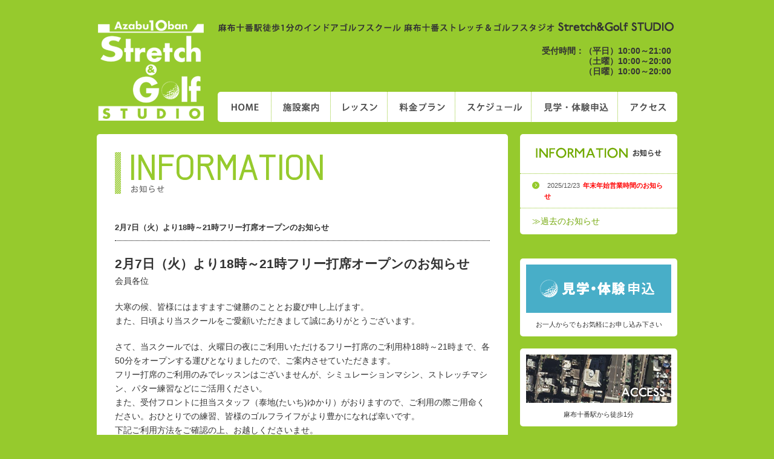

--- FILE ---
content_type: text/html; charset=UTF-8
request_url: http://stretchandgolf.jp/info20230126.php
body_size: 19083
content:
<?xml version="1.0" encoding="utf-8"?>
<!DOCTYPE html PUBLIC "-//W3C//DTD XHTML 1.0 Transitional//EN" "http://www.w3.org/TR/xhtml1/DTD/xhtml1-transitional.dtd">
<html xmlns="http://www.w3.org/1999/xhtml" xml:lang="ja" lang="ja">
<head>
<meta http-equiv="Content-Type" content="text/html; charset=utf-8" />
<meta name="keywords" content="麻布十番ストレッチ＆ゴルフスタジオ,麻布,ゴルフ,ストレッチ,麻布十番,ゴルフスタジオ,練習場,港区,ボディメトリクス,ゴルフ練習場,六本木" />
<meta name="description" content="麻布十番駅徒歩1分のインドアゴルフスクール 麻布十番ストレッチ＆ゴルフスタジオ Stretch＆Golf STUDIO" />
<meta http-equiv="content-script-type" content="text/javascript" />
<meta http-equiv="content-style-type" content="text/css" />
<link href="css/common.css" rel="stylesheet" type="text/css" media="all" />
<link href="css/base.css" rel="stylesheet" type="text/css" media="all" />
<link href="css/drop.css" rel="stylesheet" type="text/css" media="all" />
<link href="css/exvalidation.css" rel="stylesheet" type="text/css" />
<link href="css/add.css" rel="stylesheet" type="text/css" />
<!--[if lte IE 7]>
	<link rel="stylesheet" type="text/css" href="css/drop-ie.css" media="screen" />
<![endif]-->
<script type="text/JavaScript" src="js/backtop.js"></script>
<script type="text/javascript" src="js/jquery.js"></script>	
<script type="text/javascript" src="js/jquery.dropdownPlain.js"></script>
<script type="text/javascript" src="js/jquery.corner.js"></script>
<script type="text/javascript" src="js/jquery.linkbox.js"></script>
<script>
  (function(i,s,o,g,r,a,m){i['GoogleAnalyticsObject']=r;i[r]=i[r]||function(){
  (i[r].q=i[r].q||[]).push(arguments)},i[r].l=1*new Date();a=s.createElement(o),
  m=s.getElementsByTagName(o)[0];a.async=1;a.src=g;m.parentNode.insertBefore(a,m)
  })(window,document,'script','//www.google-analytics.com/analytics.js','ga');

  ga('create', 'UA-67412077-1', 'auto');
  ga('send', 'pageview');

</script>
<title>2月7日（火）より18時～21時フリー打席オープンのお知らせ</title>
</head>
 
<body>

<div id="wrapper" style="margin-bottom:20px;">
		<div id="header">
		<div class="logo">
			<p><a href="index.php"><img src="images/common/logo.png" alt="Azabu10ban Stretch&amp;Golf STUDIO" width="180" height="170" /></a></p>
		</div>
		<div class="header-right">
			<h1><img src="images/common/h1.png" alt="麻布十番駅徒歩1分のインドアゴルフスクール 麻布十番ストレッチ＆ゴルフスタジオ Stretch&amp;Golf STUDIO" width="760" height="30" /></h1>
			<!--
			<p style="float:right;"><img src="images/common/tel2.png" alt="お問い合わせ・ご相談はお気軽に！03-0000-0000" width="280" height="50"/></p>
			-->
			<p style="float:right;line-height:17px;font-weight:bold;margin-top:1px;margin-right:10px">受付時間：（平日）10:00～21:00</br>（土曜）10:00～20:00</br>（日曜）10:00～20:00</p>

			<!--p><a href="#"><img src="images/common/btn-reserve.png" alt="オンラインネット予約はこちら" width="260" height="50" /></a></p-->
			<div id="navi">
				<ul class="dropdown">
					<li class="navi01"><a href="index.php"><img src="images/common/clear.png" alt="HOME" width="89" height="50" /></a></li>
					<li class="navi02"><a href="about.php"><img src="images/common/clear.png" alt="施設案内" width="98" height="50" /></a>
						<!-- ul class="sub_menu list01">
							 <li><a href="about.php">施設案内</a></li>
							 <li class="line-none"><a href="about-store.php">店舗案内</a></li>
						</ul -->
					</li>
					<li class="navi03"><a href="lesson-instructor.php"><img src="images/common/clear.png" alt="レッスン" width="94" height="50" /></a>
						<ul class="sub_menu list01">
			<!--- 20150306 removed
							 <li><a href="lesson-spas.php">スイング理論</a></li>
			---->
							 <li><a href="lesson.php">レッスン概要</a></li>
							 <li class="line-none"><a href="lesson-instructor.php">コーチ＆インストラクター</a></li>
						</ul>
					</li>
					<li class="navi04"><a href="price.php"><img src="images/common/clear.png" alt="料金プラン" width="112" height="50" /></a></li>
					<li class="navi05"><a href="schedule.php"><img src="images/common/clear.png" alt="スケジュール" width="126" height="50" /></a></li>
					<li class="navi06"><a href="visit.php"><img src="images/common/clear.png" alt="見学・体験申込" width="143" height="50" /></a>
						<ul class="sub_menu list02">
							 <li><a href="visit.php">見学・体験申込</a></li>
							 <li><a href="visit-form.php">申込フォーム</a></li>
						</ul>
					</li>
					<li class="navi07"><a href="access.php"><img src="images/common/clear.png" alt="アクセス" width="98" height="50" /></a></li>
				</ul>
			</div>
		</div>
		<hr />
<!------------------banner--------------------->
<style type="text/css">
.top-banner{
	margin-top:20px;
	display:block;
	background-color: white;
}
</style>
<!--
<a href="price.php" class="top-banner"  ><img src="images/info/banner-t003.jpg" alt="東京都港区麻布十番駅徒歩1分のゴルフ練習場"/></a>
-->
<!------------------banner--------------------->
	</div>	<div id="main" class="round">
		<p class="ttl-img"><img src="images/info/title.png" alt="お知らせ" width="350" height="69" /></p>
		<div class="detail-box">
			<p class="headline-info"><span class="update">2月7日（火）より18時～21時フリー打席オープンのお知らせ</p>
			<div id="info-content">


<h2 id="2月7日（火）より18時～21時フリー打席オープンのお知らせ">2月7日（火）より18時～21時フリー打席オープンのお知らせ</h2>

<p>会員各位</p>

<p>大寒の候、皆様にはますますご健勝のこととお慶び申し上げます。<br />
また、日頃より当スクールをご愛顧いただきまして誠にありがとうございます。</p>
<p></p>
<p>さて、当スクールでは、火曜日の夜にご利用いただけるフリー打席のご利用枠18時～21時まで、各50分をオープンする運びとなりましたので、ご案内させていただきます。<br />
フリー打席のご利用のみでレッスンはございませんが、シミュレーションマシン、ストレッチマシン、パター練習などにご活用ください。<br />
また、受付フロントに担当スタッフ（泰地(たいち)ゆかり）がおりますので、ご利用の際ご用命ください。おひとりでの練習、皆様のゴルフライフがより豊かになれば幸いです。<br />
下記ご利用方法をご確認の上、お越しくださいませ。<br />
（※スタジオの都合により、火曜日休業とさせていただく場合もございます。お手数をおかけいたしますが、スケジュールや予約システムで必ず確認ください）</p>
<p style="text-align:center">記</p>
<p></p>

<p>■無制限会員様、及び通常レッスン+平日レッスン受け放題付き会員様のご利用方法<br />
　＊ご予約：今まで通り予約システムにて予約が可能です。お電話での予約も承ります。<br />
　＊お支払い：当日のお支払い不要。月会費、または受け放題プランに含まれております。</p>

<p>■月４回通常レッスン会員様、ビギナーズ会員様のご利用方法<br />
　＊ご予約：今まで通り予約システムにて予約が可能です。お電話での予約も承ります。<br />
　ただし、レッスンとしてカウント１回分が消化されますので都度費用は発生しません。<br />
　レッスン１回分として消化しない場合は、<br />
　別途フリー打席利用として、必ず当日の電話予約とお支払いをお願いします。<br />
　＊お支払い：当日レジにてお支払いください（2500円/１回50分）</p>

<p>■スタジオ会員様のご利用方法<br />
　＊ご予約：予約システムにて予約ができませんので、当日のお電話での予約を承ります。<br />
　＊お支払い：当日レジにてお支払いください（2500円/１回50分）<br />
　＊必ず入会月に年会費の支払いをお願いいたします。</p>

<p>■連続の打席予約について<br />
　連続の打席予約は原則できませんが、<br />
　当日、予約打席以降の時間が空いている場合は延長可能です。<br />
　その場合は必ず受付で延長のご予約をしてからご利用をお願いいたします。</p>
<p></p>
<p>ご利用方法にご不明の方は、営業時間内にお問合せください。<br />
ご理解の程、何卒よろしくお願い申し上げます。</p>


			</div>
			<p class="text-center mgn-top30"><a href="info-list.php">≫お知らせ一覧へ</a></p>
		</div>
	</div>
	
	<div id="sidebar">
		
		<div class="sidemenu-box round">
			<p><img src="images/index/title-info.png" alt="INFORMATION お知らせ" width="220" height="25" /></p>
			<ul>
				<li><a href="info20251223.php"><span>2025/12/23</span><span style="color:red;font-weight:bold">年末年始営業時間のお知らせ</a></li>
				<!---
				<li><a href="info20241227.php"><span>2024/12/27</span><span style="color:red;font-weight:bold">年末年始営業時間のお知らせ</a></li>
				<li><a href="info20231223.php"><span>2023/12/27</span><span style="color:red;font-weight:bold">【重要】</span>（変更）年末年始営業時間のお知らせ</a></li>
				<li><a href="info20231213.php"><span>2023/12/13</span><span style="color:red;font-weight:bold">【重要】</span>予約システムで予約時の利用打席指定についてのご案内</a></li>
				<li><a href="info20230502.php"><span>2023/5/2</span> <span style="color:red;font-weight:bold">【重要】</span>5月3日（水）臨時休館のお知らせ</a></li>
				<li><a href="info20230228.php"><span>2023/2/28</span> 3月1日（水）より会員規約および休会申請フォーム変更のお知らせ</a></li>
				<li><a href="info20230126.php"><span>2023/1/26</span> 2月7日（火）より18時～21時フリー打席オープンのお知らせ</a></li>
				<li><a href="info20220630.php"><span>2022/6/30</span><font style="font-weight:bold;color:red;">【重要】</font>7月1日（金）10時～より新予約システム変更のお知らせ</a></li>
				<li><a href="info20220427.php"><font style="font-weight:bold;color:red;"><span>2022/4/27</span>ゴールデンウイーク営業日のお知らせ</font></a></li>
				<li><a href="info20211221.php"><font style="font-weight:bold;color:red;"><span>2021/12/21</span>年末年始 期間中の営業日と休館日について</font></a></li>
				<li><a href="info20201216.php"><span>2020/12/16</span>年末年始 期間中の営業日と休館日について</a></li>
				<li><a href="info20200502.php"><font><span>2020/5/2</span>（追記）新型コロナウイルスの緊急事態宣言による臨時休館日の対応について</font></a></li>
				<li><a href="info20200428.php"><font><span>2020/4/28</span>（追記）新型コロナウイルスの緊急事態宣言による臨時休館日の対応について</font></a></li>
				<li><a href="info20200426.php"><span>2020/4/26</span>（追記）新型コロナウイルスの緊急事態宣言による臨時休館日の対応について</a></li>
				<li><a href="info20200414.php"><span>2020/4/14</span>新型コロナウイルスの緊急事態宣言による臨時休館日の対応について</a></li>
				<li><a href="info20200410.php"><font style=""><span>2020/4/10</span>緊急事態宣言に伴うゴルフスタジオ対応のお知らせ</font></a></li>
				<li><a href="info20191225.php"><span>2019/12/25</span>年末年始 期間中の営業日と休館日について</a></li>
				<li><a href="info20191225-2.php"><span>2019/12/25</span>ゴルフコンペ開催報告</a></li>
				<li><a href="info20191011.php">10月12日（土）・13日（日）台風の影響による営業のお知らせ<span>(2019/10/11)</span></a></li>
				<li><a href="info20191010.php">10月12日(土)台風の影響による営業のお知らせ</font><span>(2019/10/10)</a></li>
				<li><a href="info20190927.php">消費税増税に伴う利用料のお知らせ<span>(2019/09/27)</span></a></li>
				<li><a href="http://stretchandgolf.jp/pdf/1daylesson201905.pdf" target="_blank">2019年5月「1Dayレッスン」のご案内<span>(2019/5/13)</span></a></li>
				<li><a href="info20190425.php">ゴールデンウィーク期間中の営業日について<span>(2019/4/25)</span></a></li>
				--->
			</ul>
			<p class="more"><a href="info-list.php">≫過去のお知らせ</a></p>
		</div>
<!--- 
		<div class="banner-box round exlink">
			<p><a href="http://ameblo.jp/team-azabu10ban/" target="_blank"><img src="images/common/ban-blog.png" alt="女子マネAKIYOの220→300ヤードへの挑戦" width="240" height="80" /></a></p>
			<p>女子マネージャーAKIYOのブログ</p>
		</div>
--->
<div id="fb-root"></div>
<script>(function(d, s, id) {
  var js, fjs = d.getElementsByTagName(s)[0];
  if (d.getElementById(id)) return;
  js = d.createElement(s); js.id = id;
  js.src = "//connect.facebook.net/ja_JP/sdk.js#xfbml=1&version=v2.4";
  fjs.parentNode.insertBefore(js, fjs);
}(document, 'script', 'facebook-jssdk'));</script>


<div style="margin-bottom:20px;">
<div class="fb-page" data-href="https://www.facebook.com/Stretchandgolf" data-width="260" data-small-header="true" data-adapt-container-width="true" data-hide-cover="true" data-show-facepile="true" data-show-posts="true"><div class="fb-xfbml-parse-ignore"><blockquote cite="https://www.facebook.com/Stretchandgolf"><a href="https://www.facebook.com/Stretchandgolf">麻布十番ストレッチ&amp;ゴルフスタジオ</a></blockquote></div></div>
</div>
<!--- 
		<div class="banner-box round exlink">
			<p><a href="http://www.facebook.com/pages/%E9%BA%BB%E5%B8%83%E5%8D%81%E7%95%AA%E3%82%B9%E3%83%88%E3%83%AC%E3%83%83%E3%83%81%E3%82%B4%E3%83%AB%E3%83%95%E3%82%B9%E3%82%BF%E3%82%B8%E3%82%AA/218645521529370" target="_blank"><img src="images/common/ban-facebook.png" alt="麻布十番ストレッチ＆ゴルフスタジオ Facebookページ" width="240" height="80" /></a></p>
			<p>Facebookページはこちら</p>
		</div>
--->
<!---- 
		<div class="twitter-box round">
			<script src="http://widgets.twimg.com/j/2/widget.js"></script>
			<script>
			new TWTR.Widget({
			  version: 2,
			  type: 'profile',
			  rpp: 10,
			  interval: 30000,
			  width: 240,
			  height: 237,
			  theme: {
				shell: {
				  background: 'none',
				  color: '#333333'
				},
				tweets: {
				  background: 'none',
				  color: '#333333',
				  links: '#75a90d'
				}
			  },
			  features: {
				scrollbar: true,
				loop: false,
				live: true,
				hashtags: true,
				timestamp: true,
				avatars: false,
				behavior: 'all'
			  }
			}).render().setUser('stretchandgolf').start();
			</script>
			
			
		</div>
--->

		<div class="banner-box round linkbox">
			<p><a href="visit-form.php"><img src="images/common/ban-visit.png" alt="見学・体験申込" width="240" height="80" /></a></p>
			<p>お一人からでもお気軽にお申し込み下さい</p>
		</div>

<!---- 
		<div class="banner-box round linkbox">
			<p><a href="http://zero-i.jp"><img src="images/common/zeroInitialize.png" alt="ZeroInitialize" width="240" height="80" /></a></p>
			<p>ZeroInitializeとは？</p>
		</div>
---->
<!---- 
		<div class="banner-box round linkbox">
			<p><a href="http://powder-roppongi.jimdo.com/"><img src="images/common/powder_logo.jpg" alt="Powder" height="80" /></a></p>
			<p>大人の隠れ家サロンを併設</p>
		</div>
---->

		<div class="banner-box round linkbox">
			<p><a href="access.php"><img src="images/common/ban-access.png" alt="ACCESS" width="240" height="80" /></a></p>
			<p>麻布十番駅から徒歩1分</p>
		</div>


		<div class="banner-box round linkbox">
			<p><a href="https://byemotion.jp/discount/golf?redirect=%2Fcollections%2Fgolf-membership"><img src="images/common/ByEmotion.png" alt="ACCESS" width="240" height="80" /></a></p>
			<p>Emotionを湧き起こすオンラインショップ</p>
		</div>

	</div>

</div>

<div id="footer">
	<div class="footer-box round">
		<div class="footer-box-left">
			<ul class="footer-navi01">
				<li><a href="sitemap.php"><img src="images/common/footer-sitemap.png" alt="サイトマップ" width="80" height="21" /></a></li>
				<li><a href="company.php"><img src="images/common/footer-about.png" alt="会社概要" width="63" height="21" /></a></li>
				<li><a href="recruit.php"><img src="images/common/footer-recruit.png" alt="採用情報" width="63" height="21" /></a></li>
				<li><a href="request-form.php"><img src="images/common/footer-req.png" alt="お問い合わせ" width="90" height="21" /></a></li>
				<!-- li><a href="policy.php"><img src="images/common/footer-policy.png" alt="プライバシーポリシー" width="130" height="21" /></a></li -->
			</ul>
			<ul class="footer-navi02">
				<li><a href="index.php">HOME</a></li>
				<li><a href="about.php">施設案内</a></li>
				<li><a href="lesson.php">レッスン</a></li>
				<li class="end"><a href="price.php">料金プラン</a></li>
			</ul>
			<ul class="footer-navi02">
				<li><a href="schedule.php">スケジュール</a></li>
				<li><a href="visit.php">見学/体験申込</a></li>
				<li><a href="recess-form.php">休会申込</a></li>
				<li class="end"><a href="access.php">アクセス</a></li>
				<!-- li><a href="#">ネット予約</a></li -->
			</ul>
			<ul class="footer-navi02">
				<li><a href="policy.php">プライバシーポリシー</a></li>
				<li><a href="tokusho.php">特定商取引法に基づく表記</a></li>
				<li class="end"><a href="membership_agreement.php">会員利用規約</a></li>
			</ul>
		</div>
		<div class="footer-box-right">
			<p class="footer-logo"><img src="images/common/footer-logo.png" alt="Azabu10ban Stretch&amp;Golf STUDIO" width="100" height="90" /></p>
			<p class="footer-name">麻布十番ストレッチ＆ゴルフスタジオ</p>
			<p>〒106-0045 東京都港区麻布十番1-10-10 ジュールA3F<br />
			TEL：03-5545-5191<br />営業時間：平日 10:00～22:00<br />土曜 10:00～21:00<br />日曜 10:00～20:00</p>
			<!---- ul>
				<li><a href="#"><img src="images/common/footer-facebook.png" alt="facebook" width="25" height="25" /></a></li>
				<li><a href="#"><img src="images/common/footer-twitter.png" alt="Twitter" width="30" height="25" /></a></li>
			</ul -->
		</div>
	</div>
	<p class="copyright">COPYRIGHT © Azabu10ban Stretch&amp;Golf STUDIO ALL RIGHTS RESERVED.</p>
	<p class="pagetop"><a href="#wrapper" onclick="backToTop(); return false"><img src="images/common/btn-pagetop.png" alt="PAGETOP" width="70" height="20" /></a></p>
</div>

</body>
</html>


--- FILE ---
content_type: text/css
request_url: http://stretchandgolf.jp/css/common.css
body_size: 5576
content:
@charset "utf-8";
/* 全体構造
---------------------------------------------------- */
body, div, dl, dt, dd, ul, ol, li, h1, h2, h3, h4, h5, h6, table, td, th, pre, code, form, fieldset, legend, input, textarea, p, blockquote, th, td {
	margin: 0px;
	padding: 0px;
}
body {
	font-size:14px;
	color:#333333;
	line-height:1.7;
	font-family:"メイリオ","Meiryo","ヒラギノ角ゴ ProN W3","Hiragino Kaku Gothic ProN","Osaka","ＭＳ Ｐゴシック","MS PGothic",sans-serif;
	background:#96ca2d;
}
a img, img {
	border:none;
	vertical-align:bottom;
}
a {
	outline:none;
}
hr {
	margin:0 0 0 0;
	border:none;
	padding:0;
	height:0;
	width:auto;
	visibility:hidden;
	clear:both;
	display: block;
}
fieldset {
	border:none;
}
a:hover img,
.search-btn:hover {
	filter:alpha(opacity=70);
	-moz-opacity:0.7;
	opacity:0.7;
}
.txt-right {
	text-align:right;
}
.none {
	display:none;
}
.big {
	font-size:14px;
}

.red{color:#FF3300; font-size:10px;}
.green{color:#009900; font-size:10px;}

.link{
	background:url(../images/common/icon-link.png) left 3px no-repeat;
	padding:0 0 0 15px;
	font-size:90%;
}

.link a{
	text-decoration:none;
}

.pdf{
	background:url(../images/common/i-pdf.png) left 3px no-repeat;
	padding:0 0 0 23px;
}

.pdf a{
	text-decoration:none;
}

table{
	 border-collapse: collapse;
  border-spacing: 0;
}


/* link
---------------------------------------------------- */

a:link {
	color:#75a90d;
	text-decoration:none;
}
a:visited {
	color:#75a90d;
}
a:hover, a:active {
	color:#96ca2d;
}


/* layout
---------------------------------------------------- */

#wrapper{
	width:960px;
	margin:0 auto;
	padding:30px 0 0 0;
	overflow:hidden;
}

#content{
	width:680px;
	float:left;
	overflow:hidden;
	clear:both;
}

#main{
	width:620px;
	padding:30px;
	margin:0 0 20px 0;
	float:left;
	overflow:hidden;
	clear:both;
}

#sidebar {
	width:260px;
	float:right;
}


/* header
--------------------------------------------------- */

#header {
	margin:0 auto;
	padding:0 0 20px 0;
	width:960px;
}

#header .logo {
	float:left;
	width:180px;
}

#header .header-right {
	float:right;
	width:760px;
	text-align:right;
}

#header h1 {
	margin:0;
	padding:0 0 15px 0;
}

#header p {
	display:block;
	float:left;
}

#navi {
	width:760px;
	margin:0;
	padding:25px 0 0 0;
	clear:both;
}

#navi li {
	display:block;
	float:left;
	list-style:none;
}

#navi .navi01 img { background:url(../images/common/navi01.png) left top no-repeat; }
#navi .navi02 img { background:url(../images/common/navi02.png) left top no-repeat; }
#navi .navi03 img { background:url(../images/common/navi03.png) left top no-repeat; }
#navi .navi04 img { background:url(../images/common/navi04.png) left top no-repeat; }
#navi .navi05 img { background:url(../images/common/navi05.png) left top no-repeat; }
#navi .navi06 img { background:url(../images/common/navi06.png) left top no-repeat; }
#navi .navi07 img { background:url(../images/common/navi07.png) left top no-repeat; }

#navi .navi01 ahover img { background:url(../images/common/navi01.png) left bottom no-repeat; }
#navi .navi02 ahover img { background:url(../images/common/navi02.png) left bottom no-repeat; }
#navi .navi03 ahover img { background:url(../images/common/navi03.png) left bottom no-repeat; }
#navi .navi04 ahover img { background:url(../images/common/navi04.png) left bottom no-repeat; }
#navi .navi05 ahover img { background:url(../images/common/navi05.png) left bottom no-repeat; }
#navi .navi06 ahover img { background:url(../images/common/navi06.png) left bottom no-repeat; }
#navi .navi07 ahover img { background:url(../images/common/navi07.png) left bottom no-repeat; }


/* footer
--------------------------------------------------- */

#footer {
	padding:0 0 20px 0;
	width:960px;
	margin:0 auto;
	font-size:80%;
	overflow:hidden;
}

.footer-box {
	padding:20px;
	margin:0 0 15px 0;
	text-align:center;
	width:920px;
	overflow:hidden;
}

.footer-box-left {
	width:440px;
	float:left;
	text-align:left;
	overflow:hidden;
}

.footer-box-right {
	width:460px;
	border-left:1px dotted #82b41e;
	float:right;
	text-align:right;
	overflow:hidden;
	line-height:130%;
}

.footer-box-right .footer-logo {
	float:right;
	padding:0 0 0 7px;
}

.footer-box-right .footer-name {
	font-size:110%;
	padding:5px 0 7px 0;
}

.footer-box-right ul {
	list-style:none;
	overflow:hidden;
	margin:0;
	padding:8px 0 0 0;
}

.footer-box-right ul li {
	margin:0 0 0 5px;
	padding:0;
	float:right;
	display:block;
}

.footer-box-left ul {
	list-style:none;
	width:100%;
	overflow:hidden;
}

.footer-box-left ul li {
	margin:0;
	padding:0;
	float:left;
}

.footer-box .footer-navi01 {
	list-style:none;
	width:100%;
	overflow:hidden;
	padding:0 0 25px 0;
}

.footer-box .footer-navi01 li {
	margin:0 5px 0 0;
}

.footer-box .footer-navi02 {
	list-style:none;
	width:100%;
	overflow:hidden;
	padding:0 0 10px 0;
	line-height:100%;
}

.footer-box .footer-navi02 li {
	margin:0 5px 0 0;
	padding:0 5px 0 0;
	border-right:1px solid #82b41e;
}

.footer-box .footer-navi02 li.end {
	margin:0;
	padding:0;
	border-right:none;
}

#footer .copyright {
	width:860px;
	color:#ffffff;
	float:left;
}

#footer .pagetop {
	width:80px;
	float:right;
	text-align:right;
}


/* sidebar
---------------------------------------------------- */

.banner-box {
	padding:10px 10px 10px 10px;
	margin:0 0 20px 0;
	font-size:80%;
	text-align:center;
}

.banner-box img {
	margin:0 0 10px 0;
}


/* twitter */

.twitter-box {
	padding:10px 10px 15px 10px;
	margin:0 0 20px 0;
}

.twitter-box .twtr-ft{
	display:none;
}

.twitter-box .twtr-tweet-text{
	font-size:90%;
}




--- FILE ---
content_type: text/css
request_url: http://stretchandgolf.jp/css/base.css
body_size: 10797
content:
@charset "utf-8";
/* CSS Document */


/*round-box
---------------------------------------------------------------------*/

.round {
	background:#ffffff;
}

.linkbox:hover,
.exlink:hover {
	background:#e2f3c0;
	cursor:pointer;
}

.linkbox a,
.exlink a {
	color:#333333;
}

.linkbox a:hover,
.exlink a:hover {
	color:#333333;
}

.linkbox a:hover img,
.exlink a:hover img {
	filter:alpha(opacity=100);
	-moz-opacity:1;
	opacity:1;
}


/*detail
---------------------------------------------------------------------*/

.ttl-img {
	padding:0 0 40px 0;
}

.sttl-img {
	margin:0 0 25px 0;
}

.detail-box {
	margin:0 0 50px 0;
}

.headline {
	border-bottom:#000000 dotted 1px;
	padding:5px 0;
	margin:25px 0 10px 0;
	font-size:110%;
	font-weight:bold;
}

.headline02 {
	padding:10px;
	margin:0 0 20px 0;
	font-size:110%;
	font-weight:bold;
	color:#608712;
	background:#ecf5d9;
	border-radius:5px;        /* CSS3草案 */
	-webkit-border-radius: 5px;    /* Safari,Google Chrome用 */
	-moz-border-radius: 5px;   /* Firefox用 */
}

.note {
	color:#888888;
	font-size:80%;
}
.note2 {
	font-size:80%;
}

.mgn-top10 {
	margin:10px 0 0 0;
}

.mgn-btm10 {
	margin:0 0 10px 0;
}

.mgn-top20 {
	margin:20px 0 0 0;
}

.mgn-top30 {
	margin:30px 0 0 0;
}


.mgn-btm20 {
	margin:0 0 20px 0;
}

.mgn-btm30 {
	margin:0 0 30px 0;
}

.text-right {
	text-align:right;
}

.text-center {
	text-align:center;
}

.arrow {
	background:url(../images/common/sidebar-arrow.png) left 1px no-repeat;
	padding:0 0 0 20px;
}

.text-red {
	color:#FF3333;
}


/* sidebar-menu
---------------------------------------------------- */

.sidemenu-box {
	padding:0;
	margin:0 0 20px 0;
}

.sidemenu-box p {
	padding:20px;
}

.sidemenu-box ul {
	list-style:none;
	margin:0;
	padding:0 0 10px 0;
	border-top:#96ca2d dotted 1px;
}

.sidemenu-box ul li {
	margin:0;
	padding:0;
	line-height:130%;
}

.sidemenu-box ul li a {
	margin:0;
	padding:10px 20px 10px 40px;
	background:url(../images/common/sidebar-arrow.png) 20px 12px no-repeat;
	display:block;
	width:200px;
	border-bottom:#96ca2d dotted 1px;
	color:#555555;
	font-size:95%;
}

.sidemenu-box ul li a:hover {
	background:url(../images/common/sidebar-arrow.png) 20px 12px no-repeat #dfefc0;
	color: #637344;
}

.sidemenu-box ul li a span {
	font-size:11px;
	margin:0 0 0 5px;
}

.sidemenu-box p.more {
	padding:0px 20px 10px 20px;
}





/*table
---------------------------------------------------------------------*/

.normal-table {
	margin:0 0 20px 0;
	padding:0;
	border-collapse:collapse;
	width:100%;
}

.normal-table td,
.normal-table th {
	margin:0;
	padding:15px 10px;
	border-bottom:1px dotted #000;
	text-align:left;
	vertical-align:top;
}

.normal-table td {
}

.normal-table th {
	width:130px;
}


/*list
---------------------------------------------------------------------*/

.normal-list {
	list-style:disc;
	margin:0 0 0 20px;
}

.normal-list li {
	margin:0 0 5px 0;
	line-height:130%;
}


/*index
---------------------------------------------------------------------*/

.img-main {
	width:660px;
	padding:10px;
	margin:0 0 20px 0;
}

#index-box01 {
	margin:0 20px 0 0;
	width:213px;
	float:left;
}

#index-box02 {
	margin:0 20px 0 0;
	width:213px;
	float:left;
}

#index-box03 {
	margin:0;
	width:214px;
	float:left;
}

.column-box {
	margin:0;
	padding:10px 10px 7px 10px;
	margin:0 0 20px 0;
	font-size:80%;
}

.column-box img {
	margin:0 0 1px 0;
}



/*privacy policy
---------------------------------------------------------------------*/



/*contact
---------------------------------------------------------------------*/

#contactform {
	margin:0;
	padding:0;
}

#contactform table {
	margin:25px 0 20px 0;
	padding:0;
	border-collapse:collapse;
	width:620px;
	border-top:1px dotted #000;
}

#contactform table td,
#contactform table th {
	margin:0;
	padding:10px 0;
	border-bottom:1px dotted #000;
	text-align:left;
}

#contactform table td {
	vertical-align:top;
}


#contactform table td .hankaku{
	color:#666;
	font-size:85%;
}

#contactform table th {
	width:150px;
	vertical-align:middle;
}

#contactform table input,
#contactform textarea {
	padding:5px;
	background:#e5e5e5;
	margin:5px 0;
	font-size:14px;
	border:none;
	vertical-align:middle;
}

.hissu,
#contactform table td span.hissu {
	font-size:80%;
	font-weight:normal;
	color:#ff4064;
	margin:0;
}

#contactform table input.form40 {
	width:40px;
}

#contactform table input.form60 {
	width:60px;
}

#contactform table input.form120 {
	width:120px;
}

#contactform table input.form300 {
	width:300px;
}

#contactform textarea {
	width:440px;
	resize:vertical;
	height:100px;
}

#contactform select {
	padding:2px;
	font-size:90%;
	vertical-align: middle;
}

#contactform .attention {
	font-size:90%;
	font-weight:bold;
	color:#ff4064;
}

.form-btn {
	text-align:center;
}

.form-btn input,
.form-btn img {
	margin:0 40px;
	vertical-align:middle;
}

.form-btn input:hover {
	filter:alpha(opacity=80);
	-moz-opacity:0.8;
	opacity:0.8;
}

.focus01,
.focus02,
.focus03,
.focus04,
.focus05,
.focus06 { 
	color:#969696;
}


/*policy
---------------------------------------------------------------------*/

ol {
	margin:10px 0 0 30px;
}

.contact-box {
	padding:15px;
	border:dotted #000000 1px;
	margin:35px 0 0 0;
}

.contact-box h4 {
	font-size:100%;
	font-weight:bold;
	margin:0 0 10px 0;
}

.contact-box p {
	font-size:90%;
}


/*sitemap
---------------------------------------------------------------------*/

#sitemap {
	list-style:none;
}

#sitemap li {
	margin:0;
	border-bottom:1px dotted #000000;
	padding:15px 0;
	font-weight:bold;
}

#sitemap li a {
	padding:5px 0 5px 28px;
	background:url(../images/common/sidebar-arrow.png) 8px 6px no-repeat;
}

#sitemap ul {
	margin:0 0 0 18px;
	padding:10px 10px 0 10px;
	list-style:none;
}

#sitemap ul li {
	border-bottom:none;
	padding:5px;
	font-size:90%;
	font-weight:normal;
}

#sitemap ul li a {
	padding:3px 0 3px 13px;
	background:url(../images/common/i-arrow.png) left 8px no-repeat;
}

#sitemap a {
	color:#000000;
	text-decoration:none;
}

#sitemap a:hover {
	color:#75a90d;
}

#sitemap li span {
	font-weight:normal;
	margin:0 0 0 5px;
	font-size:80%;
}



/*instructor
---------------------------------------------------------------------*/

.profile-box {
	width:100%;
	overflow:hidden;
	margin:0 0 60px 0;
	font-size:85%;
}

.profile-box-photo {
	width:200px;
	float:left;
}

.profile-box-text table {
	width:400px;
	margin:10px 0 0 0;
	border-collapse:collapse;
}

.profile-box-text table th {
	border-bottom:1px #cccccc solid;
	padding:5px 3px;
	width:100px;
	text-align:left;
	vertical-align:top;
	font-weight:bold;
}

.profile-box-text table td {
	border-bottom:1px #cccccc solid;
	padding:5px 3px;
	text-align:left;
	vertical-align:top;
}

.profile-box-text table th.line-none,
.profile-box-text table td.line-none {
	border-bottom:none;
}

.profile-box-text {
	width:400px;
	float:right;
}

.profile-box-text .stitle {
	font-weight:bold;
	padding:0 0 4px 0;
	margin:20px 0 7px 0;
	border-bottom:#333 dotted 1px;
}

.profile-box-text .instructor-name {
	font-size:20px;
	color:#6f9f0d;
}

.profile-box-text .instructor-name span {
	font-size:13px;
	margin:0 0 0 10px;
}

.profile-box-text .instructor-studio {
	font-size:12px;
}


/*price
-------------------------------------------------------------------*/
.section{
	margin-bottom:60px;
}

.price-ttl{
	padding:10px;
	margin:0 0 10px 0;
	font-size:110%;
	font-weight:bold;
	color:#608712;
	background:#ecf5d9;
	border-radius:5px;        /* CSS3草案 */
	-webkit-border-radius: 5px;    /* Safari,Google Chrome用 */
	-moz-border-radius: 5px;   /* Firefox用 */
}

.price{
	text-align:left;
	width:620px;
	margin:10px 0 10px 0;
	border-left:1px dotted #999;
	border-top:1px dotted #999;
	font-size:12px;
}

.price td{
    border-right:1px dotted #999;
	border-bottom:1px dotted #999;
	padding:5px 4px;
	text-align:center;
}

.price th{
	background:#f0f0f0;
	border-right:1px dotted #999;
	border-bottom:1px dotted #999;
	color:#333;
	font-weight:normal;
	padding:5px 4px;
	text-align:center;
}

.price th.text-left,
.price td.text-left {
	text-align:left;
}

.price th p{
	font-weight:normal;
}

.price td strong{
	color:#F33;
}

.price .nyukaikin{
	width:180px;
}

.price .text-big {
	font-size:120%;
}

.price-ttl2{
	margin:20px 0 -5px 0;
}


/*about
-------------------------------------------------------------------*/

#gallery ul {
	list-style:none;
	margin:0 0 20px 0px;
	padding:0;
	width:620px;
	overflow:hidden;
	font-size:12px;
}

#gallery ul li {
	margin:0;
	padding:0;
	float:left;
	display:block;
}

#gallery ul li.photo-first {
	margin:0 20px 0 0;
	padding:0;
}

#gallery img {
	margin:0 0 10px 0;
}


/*lesson
-------------------------------------------------------------------*/

#lesson-gallery ul {
	list-style:none;
	margin:0 0 20px 0px;
	padding:0;
	width:620px;
	overflow:hidden;
	font-size:12px;
}

#lesson-gallery ul li {
	margin:0 0 0 25px;
	padding:0;
	float:left;
	display:block;
}

#lesson-gallery ul li.photo-first {
	margin:0;
	padding:0;
}

#lesson-gallery img {
	margin:0 0 10px 0;
}

.swing-box01 {
	margin:0 0 20px 0;
	border:#44b97b 3px solid;
	padding:15px 20px;
}

.swing-box02 {
	margin:0 0 20px 0;
	border:#00aeef 3px solid;
	padding:15px 20px;
}

.swing-box03 {
	margin:0 0 20px 0;
	border:#f79321 3px solid;
	padding:15px 20px;
}

.swing-box04 {
	margin:0 0 20px 0;
	border:#f2717f 3px solid;
	padding:15px 20px;
}


/*---------------------------------------------------*/

#header .tel{
	float:right;
}



/*infomation
---------------------------------------------------*/

#info-index {
	padding:20px;
	margin:0 0 20px 0;
}

#info-index .title-img {
	margin:0 0 10px 0;
}

#info-index .title {
	margin:0 0 5px 0;
	font-size:16px;
	font-weight:bold;
}

#info-index .more {
	padding:5px 0 0 0;
}

#info-index .more a {
	padding:0 10px;
	color:#ffffff;
	font-size:11px;
	background:#75a90d;
}

#info-index .more a:hover {
	background:#96ca2d;
	color:#ffffff;
}

#info-index-list {
	list-style:none;
	border-top:#96ca2d dotted 1px;
}

#info-index-list li {
	margin:0;
	padding:0;
	line-height:130%;
}

#info-index-list li a {
	margin:0;
	padding:15px 20px 15px 40px;
	background:url(../images/common/sidebar-arrow.png) 20px 17px no-repeat;
	display:block;
	border-bottom:#96ca2d dotted 1px;
	color:#555555;
	font-size:95%;
}

#info-index-list li a:hover {
	background:url(../images/common/sidebar-arrow.png) 20px 17px no-repeat #dfefc0;
	color: #637344;
}

#info-index-list li a span {
	font-size:11px;
	margin:0 10px 0 0;
	font-weight:bold;
}

#info-content p {
	margin:0 0 20px 0;
}

#info-content ul {
	margin:0 0 0 15px;
}

.update {
	font-weight:bold;
	font-size:13px;
	margin:0 0 5px 0;
	display:block;
}

.headline-info {
	border-bottom:#000000 dotted 1px;
	padding:5px 0;
	margin:0 0 20px 0;
	font-size:110%;
	font-weight:bold;
}


--- FILE ---
content_type: text/css
request_url: http://stretchandgolf.jp/css/drop.css
body_size: 1600
content:
/* 
	LEVEL ONE
*/
ul.dropdown                         { position: relative; }
ul.dropdown li                      { float: left; zoom: 1; }
ul.dropdown a:hover		            { color: #fff; text-decoration:none; }
ul.dropdown li a                    { display: block; padding:0; border-right:none; color: #222; }
ul.dropdown li:last-child a         { border-right: none; } /* Doesn't work in IE */
ul.dropdown li.hover,
ul.dropdown li:hover                { color: black; position: relative; }
ul.dropdown li.hover a              { color: #fff; text-decoration:none; }


/* 
	LEVEL TWO
*/
#navi ul.dropdown ul {
	width: 220px;
	visibility: hidden;
	position: absolute;
	top: 100%;
	left: 0;
	margin:0;
	padding:0;
	font-size:11px;
	z-index:2;
	}

#navi ul.dropdown ul.list01 {
	width: 165px;
	margin:0 0 0 -10px;
	}

#navi ul.dropdown ul.list02 {
	width: 140px;
	margin:0 0 0 0;
	}

#navi ul.dropdown ul.list01 li a {
	width: 155px;
	}

#navi ul.dropdown ul.list02 li a {
	width: 130px;
	}

#navi ul.dropdown ul li {
	background: #7eaf1b;
	color: #fff;
	float: none;
	display:block;
	text-align:center;
	margin:0 0 2px 0;
	}

#navi ul.dropdown ul li.line-none {
	border-bottom:none;
	}

#navi ul.dropdown ul li a {
	padding:5px 0 5px 10px;
	}

#navi ul.dropdown ul li:hover,
#navi ul.dropdown ul li a:hover {
	background: #dfefc0;
	color: #637344;
	}

						  
/* IE 6 & 7 Needs Inline Block */
ul.dropdown ul li a	{
	border-right: none;
	width: 100%;
	display: inline-block;
	} 


/* 
	LEVEL THREE
*/
ul.dropdown ul ul 					{ left: 100%; top: 0; }
ul.dropdown li:hover > ul 			{ visibility: visible; }

--- FILE ---
content_type: text/css
request_url: http://stretchandgolf.jp/css/exvalidation.css
body_size: 2938
content:
@charset "utf-8";

.errMsg {
	margin-left: 1em;
	padding-bottom: 1px;
	display: block;
	line-height: 1.4;
	text-indent: -.9em;
}

.formError {
	padding-bottom: 13px;
	display: block;
}
.fixed {
	padding-bottom: 0;
}

	.formError .formErrorClose {
		border: solid #252525 2px;
		border-radius: 9px 9px 9px 9px;
		-moz-border-radius: 9px 9px 9px 9px;
		-webkit-border-radius: 9px 9px 9px 9px;
		display: block;
		width: 16px;
		height: 16px;
		position: absolute;
		top: -2px;
		right: -4px;
		color: #efefef;
		background: #333;
		font-weight: bold;
		text-align: center;
		line-height:100%;
		cursor: pointer;
		box-shadow: 1px -1px 3px #888;
		-moz-box-shadow: 1px -1px 3px #888;
		-webkit-box-shadow: 1px -1px 3px #888;
    _z-index:2;
	}
	.formError .formErrorClose:hover {
		background: #666;
	}
	.fixed .formErrorClose {
		display: none;
	}
	
	.formError .formErrorContent {
		border-radius: 3px;
		-moz-border-radius: 3px;
		-webkit-border-radius: 3px;
		padding: 6px 10px;
		width: 180px;
    position:relative;
		color: #fff;
		background: #252525;
		font-family: "Lucida Sans Unicode","Lucida Grande",Arial,Helvetica,"ヒラギノ丸ゴ Pro W4",HiraMaruPro-W4,"ヒラギノ角ゴ Pro W3","メイリオ",Meiryo,Osaka,sans-serif;
		font-size: 11px;
		box-shadow: 0px 0px 6px #888;
		-moz-box-shadow: 0px 0px 6px #888;
		-webkit-box-shadow: 0px 0px 6px #888;
    _z-index:1;
	}
	.fixed .formErrorContent {
		margin-top: .5em;
		border-radius: 0;
		-moz-border-radius: 0;
		-webkit-border-radius: 0;
		background: #f60;
		box-shadow: none;
		-moz-box-shadow: none;
		-webkit-box-shadow: none;
	}
	.fadeOut {
		opacity: .2;
		filter: alpha(opacity=20);
	}
	
	.formError .formErrorArrow {
		width: 15px;
		height: 15px;
		position: absolute;
		bottom: 0;
		left: 20px;
    _z-index:0;
	}
	.fixed .formErrorArrow {
		display: none;
	}
	.formError .formErrorArrowBottom {
		margin: -6px;
		top: 0;
	}
	.fixed .formErrorArrowBottom {
		display: none;
	}
	
		.formError .formErrorArrow div {
			margin: 0 auto;
			display: block;
			height: 1px;
			background: #252525;
			line-height: 0px;
			font-size: 0px;
			box-shadow: 0px 2px 3px #888;
			-moz-box-shadow: 0px 2px 3px #888;
			-webkit-box-shadow: 0px 2px 3px #888;
		}
			.formError .formErrorArrowBottom div{
				box-shadow: none;
				-moz-box-shadow: none;
				-webkit-box-shadow: none;
			}
			
		.formError .formErrorArrow .line10 {
			width: 19px;
		} 
		.formError .formErrorArrow .line9 {
			width: 17px;
		} 
		.formError .formErrorArrow .line8 {
			width: 15px;
		} 
		.formError .formErrorArrow .line7 {
			width: 13px;
		} 
		.formError .formErrorArrow .line6 {
			width: 11px;
		} 
		.formError .formErrorArrow .line5 {
			width: 9px;
		} 
		.formError .formErrorArrow .line4 {
			width: 7px;
		} 
		.formError .formErrorArrow .line3 {
			width: 5px;
		} 
		.formError .formErrorArrow .line2 {
			width: 3px;
		}
		.formError .formErrorArrow .line1{
			width: 1px;
		}  

--- FILE ---
content_type: text/css
request_url: http://stretchandgolf.jp/css/add.css
body_size: 399
content:
@charset "utf-8";
/* CSS Document */


/*add css
---------------------------------------------------------------------*/
.profile-sub-title {
    font-size: 24px;
	color: #6f9f0d;
	border-bottom: #bbbbbb dotted 1px;
	margin-bottom: 25px;
	padding-bottom: 2px;
	font-weight: normal;
}
.profile-sub-title span {
	font-size: 15px;
	color:#666666;
	padding-left:10px;
}
.gap40 {
	padding-bottom: 40px;
}

--- FILE ---
content_type: text/plain
request_url: https://www.google-analytics.com/j/collect?v=1&_v=j102&a=431964158&t=pageview&_s=1&dl=http%3A%2F%2Fstretchandgolf.jp%2Finfo20230126.php&ul=en-us%40posix&dt=2%E6%9C%887%E6%97%A5%EF%BC%88%E7%81%AB%EF%BC%89%E3%82%88%E3%82%8A18%E6%99%82%EF%BD%9E21%E6%99%82%E3%83%95%E3%83%AA%E3%83%BC%E6%89%93%E5%B8%AD%E3%82%AA%E3%83%BC%E3%83%97%E3%83%B3%E3%81%AE%E3%81%8A%E7%9F%A5%E3%82%89%E3%81%9B&sr=1280x720&vp=1280x720&_u=IEBAAEABAAAAACAAI~&jid=2119017602&gjid=1350992494&cid=1228481135.1769247508&tid=UA-67412077-1&_gid=778647880.1769247508&_r=1&_slc=1&z=544442014
body_size: -285
content:
2,cG-P5XN9K4LLP

--- FILE ---
content_type: application/javascript
request_url: http://stretchandgolf.jp/js/jquery.linkbox.js
body_size: 296
content:

$(function(){
     $(".linkbox").click(function(){
         window.location=$(this).find("a").attr("href");
         return false;
    });
});


$(function(){
     $(".exlink").click(function(){
          window.open($(this).find("a").attr("href"), '_blank');
         return false;
    });
});
